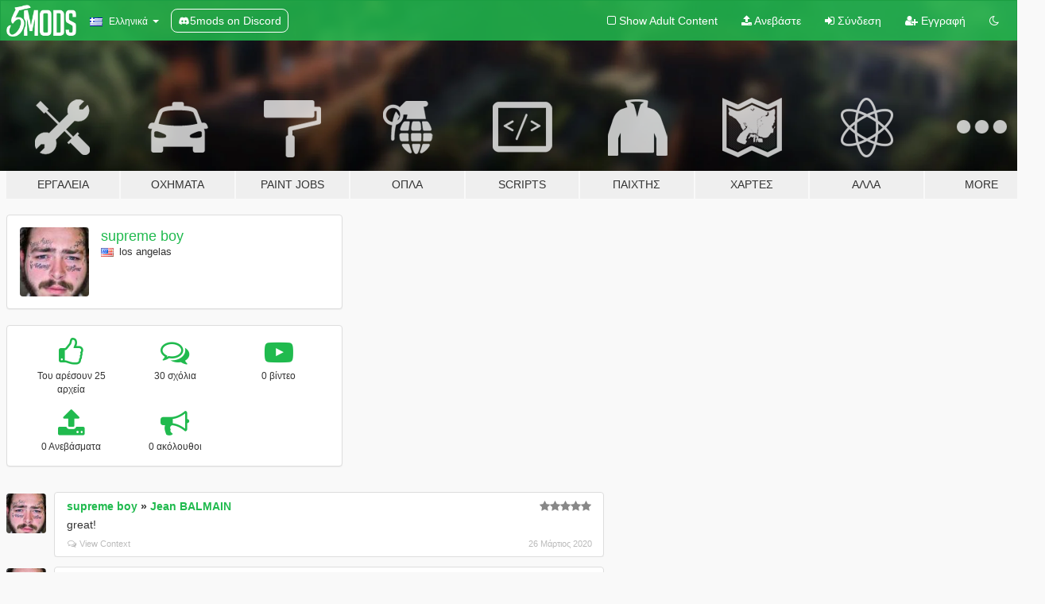

--- FILE ---
content_type: text/html; charset=utf-8
request_url: https://el.gta5-mods.com/users/supreme%20boy
body_size: 7494
content:

<!DOCTYPE html>
<html lang="el" dir="ltr">
<head>
	<title>
		Τα Mods του supreme boy για το GTA 5 - GTA5-Mods.com
	</title>

		<script
		  async
		  src="https://hb.vntsm.com/v4/live/vms/sites/gta5-mods.com/index.js"
        ></script>

        <script>
          self.__VM = self.__VM || [];
          self.__VM.push(function (admanager, scope) {
            scope.Config.buildPlacement((configBuilder) => {
              configBuilder.add("billboard");
              configBuilder.addDefaultOrUnique("mobile_mpu").setBreakPoint("mobile")
            }).display("top-ad");

            scope.Config.buildPlacement((configBuilder) => {
              configBuilder.add("leaderboard");
              configBuilder.addDefaultOrUnique("mobile_mpu").setBreakPoint("mobile")
            }).display("central-ad");

            scope.Config.buildPlacement((configBuilder) => {
              configBuilder.add("mpu");
              configBuilder.addDefaultOrUnique("mobile_mpu").setBreakPoint("mobile")
            }).display("side-ad");

            scope.Config.buildPlacement((configBuilder) => {
              configBuilder.add("leaderboard");
              configBuilder.addDefaultOrUnique("mpu").setBreakPoint({ mediaQuery: "max-width:1200px" })
            }).display("central-ad-2");

            scope.Config.buildPlacement((configBuilder) => {
              configBuilder.add("leaderboard");
              configBuilder.addDefaultOrUnique("mobile_mpu").setBreakPoint("mobile")
            }).display("bottom-ad");

            scope.Config.buildPlacement((configBuilder) => {
              configBuilder.add("desktop_takeover");
              configBuilder.addDefaultOrUnique("mobile_takeover").setBreakPoint("mobile")
            }).display("takeover-ad");

            scope.Config.get('mpu').display('download-ad-1');
          });
        </script>

	<meta charset="utf-8">
	<meta name="viewport" content="width=320, initial-scale=1.0, maximum-scale=1.0">
	<meta http-equiv="X-UA-Compatible" content="IE=edge">
	<meta name="msapplication-config" content="none">
	<meta name="theme-color" content="#20ba4e">
	<meta name="msapplication-navbutton-color" content="#20ba4e">
	<meta name="apple-mobile-web-app-capable" content="yes">
	<meta name="apple-mobile-web-app-status-bar-style" content="#20ba4e">
	<meta name="csrf-param" content="authenticity_token" />
<meta name="csrf-token" content="pC7NXf+Kjjtbg/LSTtvLgw7lIHujbLERIQ6Yjd7BJXy5cjaOcD4MiNmYdGTWC6Hwx6t/851rOAOE8EgC23Yusw==" />
	

	<link rel="shortcut icon" type="image/x-icon" href="https://images.gta5-mods.com/icons/favicon.png">
	<link rel="stylesheet" media="screen" href="/assets/application-7e510725ebc5c55e88a9fd87c027a2aa9e20126744fbac89762e0fd54819c399.css" />
	    <link rel="alternate" hreflang="id" href="https://id.gta5-mods.com/users/supreme%20boy">
    <link rel="alternate" hreflang="ms" href="https://ms.gta5-mods.com/users/supreme%20boy">
    <link rel="alternate" hreflang="bg" href="https://bg.gta5-mods.com/users/supreme%20boy">
    <link rel="alternate" hreflang="ca" href="https://ca.gta5-mods.com/users/supreme%20boy">
    <link rel="alternate" hreflang="cs" href="https://cs.gta5-mods.com/users/supreme%20boy">
    <link rel="alternate" hreflang="da" href="https://da.gta5-mods.com/users/supreme%20boy">
    <link rel="alternate" hreflang="de" href="https://de.gta5-mods.com/users/supreme%20boy">
    <link rel="alternate" hreflang="el" href="https://el.gta5-mods.com/users/supreme%20boy">
    <link rel="alternate" hreflang="en" href="https://www.gta5-mods.com/users/supreme%20boy">
    <link rel="alternate" hreflang="es" href="https://es.gta5-mods.com/users/supreme%20boy">
    <link rel="alternate" hreflang="fr" href="https://fr.gta5-mods.com/users/supreme%20boy">
    <link rel="alternate" hreflang="gl" href="https://gl.gta5-mods.com/users/supreme%20boy">
    <link rel="alternate" hreflang="ko" href="https://ko.gta5-mods.com/users/supreme%20boy">
    <link rel="alternate" hreflang="hi" href="https://hi.gta5-mods.com/users/supreme%20boy">
    <link rel="alternate" hreflang="it" href="https://it.gta5-mods.com/users/supreme%20boy">
    <link rel="alternate" hreflang="hu" href="https://hu.gta5-mods.com/users/supreme%20boy">
    <link rel="alternate" hreflang="mk" href="https://mk.gta5-mods.com/users/supreme%20boy">
    <link rel="alternate" hreflang="nl" href="https://nl.gta5-mods.com/users/supreme%20boy">
    <link rel="alternate" hreflang="nb" href="https://no.gta5-mods.com/users/supreme%20boy">
    <link rel="alternate" hreflang="pl" href="https://pl.gta5-mods.com/users/supreme%20boy">
    <link rel="alternate" hreflang="pt-BR" href="https://pt.gta5-mods.com/users/supreme%20boy">
    <link rel="alternate" hreflang="ro" href="https://ro.gta5-mods.com/users/supreme%20boy">
    <link rel="alternate" hreflang="ru" href="https://ru.gta5-mods.com/users/supreme%20boy">
    <link rel="alternate" hreflang="sl" href="https://sl.gta5-mods.com/users/supreme%20boy">
    <link rel="alternate" hreflang="fi" href="https://fi.gta5-mods.com/users/supreme%20boy">
    <link rel="alternate" hreflang="sv" href="https://sv.gta5-mods.com/users/supreme%20boy">
    <link rel="alternate" hreflang="vi" href="https://vi.gta5-mods.com/users/supreme%20boy">
    <link rel="alternate" hreflang="tr" href="https://tr.gta5-mods.com/users/supreme%20boy">
    <link rel="alternate" hreflang="uk" href="https://uk.gta5-mods.com/users/supreme%20boy">
    <link rel="alternate" hreflang="zh-CN" href="https://zh.gta5-mods.com/users/supreme%20boy">

  <script src="/javascripts/ads.js"></script>

		<!-- Nexus Google Tag Manager -->
		<script nonce="true">
//<![CDATA[
				window.dataLayer = window.dataLayer || [];

						window.dataLayer.push({
								login_status: 'Guest',
								user_id: undefined,
								gta5mods_id: undefined,
						});

//]]>
</script>
		<script nonce="true">
//<![CDATA[
				(function(w,d,s,l,i){w[l]=w[l]||[];w[l].push({'gtm.start':
				new Date().getTime(),event:'gtm.js'});var f=d.getElementsByTagName(s)[0],
				j=d.createElement(s),dl=l!='dataLayer'?'&l='+l:'';j.async=true;j.src=
				'https://www.googletagmanager.com/gtm.js?id='+i+dl;f.parentNode.insertBefore(j,f);
				})(window,document,'script','dataLayer','GTM-KCVF2WQ');

//]]>
</script>		<!-- End Nexus Google Tag Manager -->
</head>
<body class=" el">
	<!-- Google Tag Manager (noscript) -->
	<noscript><iframe src="https://www.googletagmanager.com/ns.html?id=GTM-KCVF2WQ"
										height="0" width="0" style="display:none;visibility:hidden"></iframe></noscript>
	<!-- End Google Tag Manager (noscript) -->

<div id="page-cover"></div>
<div id="page-loading">
	<span class="graphic"></span>
	<span class="message">Φορτώνει...</span>
</div>

<div id="page-cover"></div>

<nav id="main-nav" class="navbar navbar-default">
  <div class="container">
    <div class="navbar-header">
      <a class="navbar-brand" href="/"></a>

      <ul class="nav navbar-nav">
        <li id="language-dropdown" class="dropdown">
          <a href="#language" class="dropdown-toggle" data-toggle="dropdown">
            <span class="famfamfam-flag-gr icon"></span>&nbsp;
            <span class="language-name">Ελληνικά</span>
            <span class="caret"></span>
          </a>

          <ul class="dropdown-menu dropdown-menu-with-footer">
                <li>
                  <a href="https://id.gta5-mods.com/users/supreme%20boy">
                    <span class="famfamfam-flag-id"></span>
                    <span class="language-name">Bahasa Indonesia</span>
                  </a>
                </li>
                <li>
                  <a href="https://ms.gta5-mods.com/users/supreme%20boy">
                    <span class="famfamfam-flag-my"></span>
                    <span class="language-name">Bahasa Melayu</span>
                  </a>
                </li>
                <li>
                  <a href="https://bg.gta5-mods.com/users/supreme%20boy">
                    <span class="famfamfam-flag-bg"></span>
                    <span class="language-name">Български</span>
                  </a>
                </li>
                <li>
                  <a href="https://ca.gta5-mods.com/users/supreme%20boy">
                    <span class="famfamfam-flag-catalonia"></span>
                    <span class="language-name">Català</span>
                  </a>
                </li>
                <li>
                  <a href="https://cs.gta5-mods.com/users/supreme%20boy">
                    <span class="famfamfam-flag-cz"></span>
                    <span class="language-name">Čeština</span>
                  </a>
                </li>
                <li>
                  <a href="https://da.gta5-mods.com/users/supreme%20boy">
                    <span class="famfamfam-flag-dk"></span>
                    <span class="language-name">Dansk</span>
                  </a>
                </li>
                <li>
                  <a href="https://de.gta5-mods.com/users/supreme%20boy">
                    <span class="famfamfam-flag-de"></span>
                    <span class="language-name">Deutsch</span>
                  </a>
                </li>
                <li>
                  <a href="https://el.gta5-mods.com/users/supreme%20boy">
                    <span class="famfamfam-flag-gr"></span>
                    <span class="language-name">Ελληνικά</span>
                  </a>
                </li>
                <li>
                  <a href="https://www.gta5-mods.com/users/supreme%20boy">
                    <span class="famfamfam-flag-gb"></span>
                    <span class="language-name">English</span>
                  </a>
                </li>
                <li>
                  <a href="https://es.gta5-mods.com/users/supreme%20boy">
                    <span class="famfamfam-flag-es"></span>
                    <span class="language-name">Español</span>
                  </a>
                </li>
                <li>
                  <a href="https://fr.gta5-mods.com/users/supreme%20boy">
                    <span class="famfamfam-flag-fr"></span>
                    <span class="language-name">Français</span>
                  </a>
                </li>
                <li>
                  <a href="https://gl.gta5-mods.com/users/supreme%20boy">
                    <span class="famfamfam-flag-es-gl"></span>
                    <span class="language-name">Galego</span>
                  </a>
                </li>
                <li>
                  <a href="https://ko.gta5-mods.com/users/supreme%20boy">
                    <span class="famfamfam-flag-kr"></span>
                    <span class="language-name">한국어</span>
                  </a>
                </li>
                <li>
                  <a href="https://hi.gta5-mods.com/users/supreme%20boy">
                    <span class="famfamfam-flag-in"></span>
                    <span class="language-name">हिन्दी</span>
                  </a>
                </li>
                <li>
                  <a href="https://it.gta5-mods.com/users/supreme%20boy">
                    <span class="famfamfam-flag-it"></span>
                    <span class="language-name">Italiano</span>
                  </a>
                </li>
                <li>
                  <a href="https://hu.gta5-mods.com/users/supreme%20boy">
                    <span class="famfamfam-flag-hu"></span>
                    <span class="language-name">Magyar</span>
                  </a>
                </li>
                <li>
                  <a href="https://mk.gta5-mods.com/users/supreme%20boy">
                    <span class="famfamfam-flag-mk"></span>
                    <span class="language-name">Македонски</span>
                  </a>
                </li>
                <li>
                  <a href="https://nl.gta5-mods.com/users/supreme%20boy">
                    <span class="famfamfam-flag-nl"></span>
                    <span class="language-name">Nederlands</span>
                  </a>
                </li>
                <li>
                  <a href="https://no.gta5-mods.com/users/supreme%20boy">
                    <span class="famfamfam-flag-no"></span>
                    <span class="language-name">Norsk</span>
                  </a>
                </li>
                <li>
                  <a href="https://pl.gta5-mods.com/users/supreme%20boy">
                    <span class="famfamfam-flag-pl"></span>
                    <span class="language-name">Polski</span>
                  </a>
                </li>
                <li>
                  <a href="https://pt.gta5-mods.com/users/supreme%20boy">
                    <span class="famfamfam-flag-br"></span>
                    <span class="language-name">Português do Brasil</span>
                  </a>
                </li>
                <li>
                  <a href="https://ro.gta5-mods.com/users/supreme%20boy">
                    <span class="famfamfam-flag-ro"></span>
                    <span class="language-name">Română</span>
                  </a>
                </li>
                <li>
                  <a href="https://ru.gta5-mods.com/users/supreme%20boy">
                    <span class="famfamfam-flag-ru"></span>
                    <span class="language-name">Русский</span>
                  </a>
                </li>
                <li>
                  <a href="https://sl.gta5-mods.com/users/supreme%20boy">
                    <span class="famfamfam-flag-si"></span>
                    <span class="language-name">Slovenščina</span>
                  </a>
                </li>
                <li>
                  <a href="https://fi.gta5-mods.com/users/supreme%20boy">
                    <span class="famfamfam-flag-fi"></span>
                    <span class="language-name">Suomi</span>
                  </a>
                </li>
                <li>
                  <a href="https://sv.gta5-mods.com/users/supreme%20boy">
                    <span class="famfamfam-flag-se"></span>
                    <span class="language-name">Svenska</span>
                  </a>
                </li>
                <li>
                  <a href="https://vi.gta5-mods.com/users/supreme%20boy">
                    <span class="famfamfam-flag-vn"></span>
                    <span class="language-name">Tiếng Việt</span>
                  </a>
                </li>
                <li>
                  <a href="https://tr.gta5-mods.com/users/supreme%20boy">
                    <span class="famfamfam-flag-tr"></span>
                    <span class="language-name">Türkçe</span>
                  </a>
                </li>
                <li>
                  <a href="https://uk.gta5-mods.com/users/supreme%20boy">
                    <span class="famfamfam-flag-ua"></span>
                    <span class="language-name">Українська</span>
                  </a>
                </li>
                <li>
                  <a href="https://zh.gta5-mods.com/users/supreme%20boy">
                    <span class="famfamfam-flag-cn"></span>
                    <span class="language-name">中文</span>
                  </a>
                </li>
          </ul>
        </li>
        <li class="discord-link">
          <a href="https://discord.gg/2PR7aMzD4U" target="_blank" rel="noreferrer">
            <img src="https://images.gta5-mods.com/site/discord-header.svg" height="15px" alt="">
            <span>5mods on Discord</span>
          </a>
        </li>
      </ul>
    </div>

    <ul class="nav navbar-nav navbar-right">
        <li>
          <a href="/adult_filter" title="Light mode">
              <span class="fa fa-square-o"></span>
            <span>Show Adult <span class="adult-filter__content-text">Content</span></span>
          </a>
        </li>
      <li class="hidden-xs">
        <a href="/upload">
          <span class="icon fa fa-upload"></span>
          Ανεβάστε
        </a>
      </li>

        <li>
          <a href="/login?r=/users/supreme%20boy">
            <span class="icon fa fa-sign-in"></span>
            <span class="login-text">Σύνδεση</span>
          </a>
        </li>

        <li class="hidden-xs">
          <a href="/register?r=/users/supreme%20boy">
            <span class="icon fa fa-user-plus"></span>
            Εγγραφή
          </a>
        </li>

        <li>
            <a href="/dark_mode" title="Dark mode">
              <span class="fa fa-moon-o"></span>
            </a>
        </li>

      <li id="search-dropdown">
        <a href="#search" class="dropdown-toggle" data-toggle="dropdown">
          <span class="fa fa-search"></span>
        </a>

        <div class="dropdown-menu">
          <div class="form-inline">
            <div class="form-group">
              <div class="input-group">
                <div class="input-group-addon"><span  class="fa fa-search"></span></div>
                <input type="text" class="form-control" placeholder="Ψάξε για GTA 5 mods...">
              </div>
            </div>
            <button type="submit" class="btn btn-primary">
              Αναζήτηση
            </button>
          </div>
        </div>
      </li>
    </ul>
  </div>
</nav>

<div id="banner" class="">
  <div class="container hidden-xs">
    <div id="intro">
      <h1 class="styled">Καλωσόρισες στο GTA5-Mods.com</h1>
      <p>Select one of the following categories to start browsing the latest GTA 5 PC mods:</p>
    </div>
  </div>

  <div class="container">
    <ul id="navigation" class="clearfix el">
        <li class="tools ">
          <a href="/tools">
            <span class="icon-category"></span>
            <span class="label-border"></span>
            <span class="label-category ">
              <span>Εργαλεία</span>
            </span>
          </a>
        </li>
        <li class="vehicles ">
          <a href="/vehicles">
            <span class="icon-category"></span>
            <span class="label-border"></span>
            <span class="label-category ">
              <span>Οχήματα</span>
            </span>
          </a>
        </li>
        <li class="paintjobs ">
          <a href="/paintjobs">
            <span class="icon-category"></span>
            <span class="label-border"></span>
            <span class="label-category ">
              <span>Paint Jobs</span>
            </span>
          </a>
        </li>
        <li class="weapons ">
          <a href="/weapons">
            <span class="icon-category"></span>
            <span class="label-border"></span>
            <span class="label-category ">
              <span>Όπλα</span>
            </span>
          </a>
        </li>
        <li class="scripts ">
          <a href="/scripts">
            <span class="icon-category"></span>
            <span class="label-border"></span>
            <span class="label-category ">
              <span>Scripts</span>
            </span>
          </a>
        </li>
        <li class="player ">
          <a href="/player">
            <span class="icon-category"></span>
            <span class="label-border"></span>
            <span class="label-category ">
              <span>Παίχτης</span>
            </span>
          </a>
        </li>
        <li class="maps ">
          <a href="/maps">
            <span class="icon-category"></span>
            <span class="label-border"></span>
            <span class="label-category ">
              <span>Χάρτες</span>
            </span>
          </a>
        </li>
        <li class="misc ">
          <a href="/misc">
            <span class="icon-category"></span>
            <span class="label-border"></span>
            <span class="label-category ">
              <span>Άλλα</span>
            </span>
          </a>
        </li>
      <li id="more-dropdown" class="more dropdown">
        <a href="#more" class="dropdown-toggle" data-toggle="dropdown">
          <span class="icon-category"></span>
          <span class="label-border"></span>
          <span class="label-category ">
            <span>More</span>
          </span>
        </a>

        <ul class="dropdown-menu pull-right">
          <li>
            <a href="http://www.gta5cheats.com" target="_blank">
              <span class="fa fa-external-link"></span>
              GTA 5 Cheats
            </a>
          </li>
        </ul>
      </li>
    </ul>
  </div>
</div>

<div id="content">
  
<div id="profile" data-user-id="766338">
  <div class="container">


        <div class="row">
          <div class="col-sm-6 col-md-4">
            <div class="user-panel panel panel-default">
              <div class="panel-body">
                <div class="row">
                  <div class="col-xs-3">
                    <a href="/users/supreme%20boy">
                      <img class="img-responsive" src="https://img.gta5-mods.com/q75-w100-h100-cfill/avatars/766338/25481d-9a8f7009a716c36bf6d2bb57d431b6d1.jpg" alt="25481d" />
                    </a>
                  </div>
                  <div class="col-xs-9">
                    <a class="username" href="/users/supreme%20boy">supreme boy</a>

                        <br/>

                            <div class="user-social">
                              












                            </div>

                              <div class="user-location">
                                <span title="Ηνωμένες Πολιτείες Αμερικής" class="famfamfam-flag-us user-location-country"></span>
                                <span>los angelas</span>
                              </div>

                            



                  </div>
                </div>
              </div>
            </div>

              <div class="panel panel-default" dir="auto">
                <div class="panel-body">
                    <div class="user-stats">
                      <div class="row">
                        <div class="col-xs-4">
                          <span class="stat-icon fa fa-thumbs-o-up"></span>
                          <span class="stat-label">
                            Του αρέσουν 25 αρχεία
                          </span>
                        </div>
                        <div class="col-xs-4">
                          <span class="stat-icon fa fa-comments-o"></span>
                          <span class="stat-label">
                            30 σχόλια
                          </span>
                        </div>
                        <div class="col-xs-4">
                          <span class="stat-icon fa fa-youtube-play"></span>
                          <span class="stat-label">
                            0 βίντεο
                          </span>
                        </div>
                      </div>

                      <div class="row">
                        <div class="col-xs-4">
                          <span class="stat-icon fa fa-upload"></span>
                          <span class="stat-label">
                            0 Ανεβάσματα
                          </span>
                        </div>
                        <div class="col-xs-4">
                          <span class="stat-icon fa fa-bullhorn"></span>
                          <span class="stat-label">
                            0 ακόλουθοι
                          </span>
                        </div>
                      </div>
                    </div>
                </div>
              </div>
          </div>

        </div>

            <div class="row">

                  <div id="comments" class="col-sm-7">
                    <ul class="media-list comments-list" style="display: block;">
                      
    <li id="comment-1560180" class="comment media " data-comment-id="1560180" data-username="supreme boy" data-mentions="[]">
      <div class="media-left">
        <a href="/users/supreme%20boy"><img class="media-object" src="https://img.gta5-mods.com/q75-w100-h100-cfill/avatars/766338/25481d-9a8f7009a716c36bf6d2bb57d431b6d1.jpg" alt="25481d" /></a>
      </div>
      <div class="media-body">
        <div class="panel panel-default">
          <div class="panel-body">
            <div class="media-heading clearfix">
              <div class="pull-left flip" dir="auto">
                <a href="/users/supreme%20boy">supreme boy</a>
                    &raquo;
                    <a href="/player/jean-balmain">Jean BALMAIN</a>
              </div>
              <div class="pull-right flip">
                

                <span class="comment-rating" data-rating="5.0"></span>
              </div>
            </div>

            <div class="comment-text " dir="auto"><p>great!</p></div>

            <div class="media-details clearfix">
              <div class="row">
                <div class="col-md-8 text-left flip">

                    <a class="inline-icon-text" href="/player/jean-balmain#comment-1560180"><span class="fa fa-comments-o"></span>View Context</a>

                  

                  
                </div>
                <div class="col-md-4 text-right flip" title="26 Μάρτιος 2020 05:45">26 Μάρτιος 2020</div>
              </div>
            </div>
          </div>
        </div>
      </div>
    </li>

    <li id="comment-1545061" class="comment media " data-comment-id="1545061" data-username="supreme boy" data-mentions="[]">
      <div class="media-left">
        <a href="/users/supreme%20boy"><img class="media-object" src="https://img.gta5-mods.com/q75-w100-h100-cfill/avatars/766338/25481d-9a8f7009a716c36bf6d2bb57d431b6d1.jpg" alt="25481d" /></a>
      </div>
      <div class="media-body">
        <div class="panel panel-default">
          <div class="panel-body">
            <div class="media-heading clearfix">
              <div class="pull-left flip" dir="auto">
                <a href="/users/supreme%20boy">supreme boy</a>
                    &raquo;
                    <a href="/player/balenciaga-triple-s-pink">Balenciaga Triple S Pink</a>
              </div>
              <div class="pull-right flip">
                

                <span class="comment-rating" data-rating="5.0"></span>
              </div>
            </div>

            <div class="comment-text " dir="auto"><p>good :)</p></div>

            <div class="media-details clearfix">
              <div class="row">
                <div class="col-md-8 text-left flip">

                    <a class="inline-icon-text" href="/player/balenciaga-triple-s-pink#comment-1545061"><span class="fa fa-comments-o"></span>View Context</a>

                  

                  
                </div>
                <div class="col-md-4 text-right flip" title="01 Μάρτιος 2020 13:50"> 1 Μάρτιος 2020</div>
              </div>
            </div>
          </div>
        </div>
      </div>
    </li>

    <li id="comment-1543712" class="comment media " data-comment-id="1543712" data-username="supreme boy" data-mentions="[]">
      <div class="media-left">
        <a href="/users/supreme%20boy"><img class="media-object" src="https://img.gta5-mods.com/q75-w100-h100-cfill/avatars/766338/25481d-9a8f7009a716c36bf6d2bb57d431b6d1.jpg" alt="25481d" /></a>
      </div>
      <div class="media-body">
        <div class="panel panel-default">
          <div class="panel-body">
            <div class="media-heading clearfix">
              <div class="pull-left flip" dir="auto">
                <a href="/users/supreme%20boy">supreme boy</a>
                    &raquo;
                    <a href="/player/supreme-ss20-pack">SUPREME SS20 Pack</a>
              </div>
              <div class="pull-right flip">
                

                <span class="comment-rating" data-rating="5.0"></span>
              </div>
            </div>

            <div class="comment-text " dir="auto"><p>good bro :)
</p></div>

            <div class="media-details clearfix">
              <div class="row">
                <div class="col-md-8 text-left flip">

                    <a class="inline-icon-text" href="/player/supreme-ss20-pack#comment-1543712"><span class="fa fa-comments-o"></span>View Context</a>

                  

                  
                </div>
                <div class="col-md-4 text-right flip" title="28 Φεβρουάριος 2020 06:28">28 Φεβρουάριος 2020</div>
              </div>
            </div>
          </div>
        </div>
      </div>
    </li>

    <li id="comment-1526026" class="comment media " data-comment-id="1526026" data-username="supreme boy" data-mentions="[]">
      <div class="media-left">
        <a href="/users/supreme%20boy"><img class="media-object" src="https://img.gta5-mods.com/q75-w100-h100-cfill/avatars/766338/25481d-9a8f7009a716c36bf6d2bb57d431b6d1.jpg" alt="25481d" /></a>
      </div>
      <div class="media-body">
        <div class="panel panel-default">
          <div class="panel-body">
            <div class="media-heading clearfix">
              <div class="pull-left flip" dir="auto">
                <a href="/users/supreme%20boy">supreme boy</a>
                    &raquo;
                    <a href="/player/missing-since-thursday-jeans">MISSING SINCE THURSDAY® PATCH JEANS</a>
              </div>
              <div class="pull-right flip">
                

                <span class="comment-rating" data-rating="5.0"></span>
              </div>
            </div>

            <div class="comment-text " dir="auto"><p>nice
</p></div>

            <div class="media-details clearfix">
              <div class="row">
                <div class="col-md-8 text-left flip">

                    <a class="inline-icon-text" href="/player/missing-since-thursday-jeans#comment-1526026"><span class="fa fa-comments-o"></span>View Context</a>

                  

                  
                </div>
                <div class="col-md-4 text-right flip" title="26 Ιανουάριος 2020 14:52">26 Ιανουάριος 2020</div>
              </div>
            </div>
          </div>
        </div>
      </div>
    </li>

    <li id="comment-1523124" class="comment media " data-comment-id="1523124" data-username="supreme boy" data-mentions="[]">
      <div class="media-left">
        <a href="/users/supreme%20boy"><img class="media-object" src="https://img.gta5-mods.com/q75-w100-h100-cfill/avatars/766338/25481d-9a8f7009a716c36bf6d2bb57d431b6d1.jpg" alt="25481d" /></a>
      </div>
      <div class="media-body">
        <div class="panel panel-default">
          <div class="panel-body">
            <div class="media-heading clearfix">
              <div class="pull-left flip" dir="auto">
                <a href="/users/supreme%20boy">supreme boy</a>
                    &raquo;
                    <a href="/player/air-jordan-1-x-clot">Air Jordan 1 x CLOT</a>
              </div>
              <div class="pull-right flip">
                

                <span class="comment-rating" data-rating="5.0"></span>
              </div>
            </div>

            <div class="comment-text " dir="auto"><p>nice XD</p></div>

            <div class="media-details clearfix">
              <div class="row">
                <div class="col-md-8 text-left flip">

                    <a class="inline-icon-text" href="/player/air-jordan-1-x-clot#comment-1523124"><span class="fa fa-comments-o"></span>View Context</a>

                  

                  
                </div>
                <div class="col-md-4 text-right flip" title="20 Ιανουάριος 2020 14:38">20 Ιανουάριος 2020</div>
              </div>
            </div>
          </div>
        </div>
      </div>
    </li>

    <li id="comment-1521253" class="comment media " data-comment-id="1521253" data-username="supreme boy" data-mentions="[&quot;Yonathan_R1&quot;]">
      <div class="media-left">
        <a href="/users/supreme%20boy"><img class="media-object" src="https://img.gta5-mods.com/q75-w100-h100-cfill/avatars/766338/25481d-9a8f7009a716c36bf6d2bb57d431b6d1.jpg" alt="25481d" /></a>
      </div>
      <div class="media-body">
        <div class="panel panel-default">
          <div class="panel-body">
            <div class="media-heading clearfix">
              <div class="pull-left flip" dir="auto">
                <a href="/users/supreme%20boy">supreme boy</a>
                    &raquo;
                    <a href="/player/valelives-skull-sweater-pack">Valelives skull sweater pack</a>
              </div>
              <div class="pull-right flip">
                

                
              </div>
            </div>

            <div class="comment-text " dir="auto"><p><a class="mention" href="/users/Yonathan_R1">@Yonathan_R1</a>  thank dude XD</p></div>

            <div class="media-details clearfix">
              <div class="row">
                <div class="col-md-8 text-left flip">

                    <a class="inline-icon-text" href="/player/valelives-skull-sweater-pack#comment-1521253"><span class="fa fa-comments-o"></span>View Context</a>

                  

                  
                </div>
                <div class="col-md-4 text-right flip" title="16 Ιανουάριος 2020 18:27">16 Ιανουάριος 2020</div>
              </div>
            </div>
          </div>
        </div>
      </div>
    </li>

    <li id="comment-1520956" class="comment media " data-comment-id="1520956" data-username="supreme boy" data-mentions="[]">
      <div class="media-left">
        <a href="/users/supreme%20boy"><img class="media-object" src="https://img.gta5-mods.com/q75-w100-h100-cfill/avatars/766338/25481d-9a8f7009a716c36bf6d2bb57d431b6d1.jpg" alt="25481d" /></a>
      </div>
      <div class="media-body">
        <div class="panel panel-default">
          <div class="panel-body">
            <div class="media-heading clearfix">
              <div class="pull-left flip" dir="auto">
                <a href="/users/supreme%20boy">supreme boy</a>
                    &raquo;
                    <a href="/player/valelives-skull-sweater-pack">Valelives skull sweater pack</a>
              </div>
              <div class="pull-right flip">
                

                <span class="comment-rating" data-rating="5.0"></span>
              </div>
            </div>

            <div class="comment-text " dir="auto"><p>nice XD. can you create ransom sweater?</p></div>

            <div class="media-details clearfix">
              <div class="row">
                <div class="col-md-8 text-left flip">

                    <a class="inline-icon-text" href="/player/valelives-skull-sweater-pack#comment-1520956"><span class="fa fa-comments-o"></span>View Context</a>

                  

                  
                </div>
                <div class="col-md-4 text-right flip" title="16 Ιανουάριος 2020 07:23">16 Ιανουάριος 2020</div>
              </div>
            </div>
          </div>
        </div>
      </div>
    </li>

    <li id="comment-1518965" class="comment media " data-comment-id="1518965" data-username="supreme boy" data-mentions="[]">
      <div class="media-left">
        <a href="/users/supreme%20boy"><img class="media-object" src="https://img.gta5-mods.com/q75-w100-h100-cfill/avatars/766338/25481d-9a8f7009a716c36bf6d2bb57d431b6d1.jpg" alt="25481d" /></a>
      </div>
      <div class="media-body">
        <div class="panel panel-default">
          <div class="panel-body">
            <div class="media-heading clearfix">
              <div class="pull-left flip" dir="auto">
                <a href="/users/supreme%20boy">supreme boy</a>
                    &raquo;
                    <a href="/player/branded-denim-jacket">Branded Denim Jacket</a>
              </div>
              <div class="pull-right flip">
                

                <span class="comment-rating" data-rating="5.0"></span>
              </div>
            </div>

            <div class="comment-text " dir="auto"><p>cool XD
</p></div>

            <div class="media-details clearfix">
              <div class="row">
                <div class="col-md-8 text-left flip">

                    <a class="inline-icon-text" href="/player/branded-denim-jacket#comment-1518965"><span class="fa fa-comments-o"></span>View Context</a>

                  

                  
                </div>
                <div class="col-md-4 text-right flip" title="12 Ιανουάριος 2020 11:10">12 Ιανουάριος 2020</div>
              </div>
            </div>
          </div>
        </div>
      </div>
    </li>

    <li id="comment-1517905" class="comment media " data-comment-id="1517905" data-username="supreme boy" data-mentions="[]">
      <div class="media-left">
        <a href="/users/supreme%20boy"><img class="media-object" src="https://img.gta5-mods.com/q75-w100-h100-cfill/avatars/766338/25481d-9a8f7009a716c36bf6d2bb57d431b6d1.jpg" alt="25481d" /></a>
      </div>
      <div class="media-body">
        <div class="panel panel-default">
          <div class="panel-body">
            <div class="media-heading clearfix">
              <div class="pull-left flip" dir="auto">
                <a href="/users/supreme%20boy">supreme boy</a>
                    &raquo;
                    <a href="/player/wide-leg-jeans">Wide Leg Jeans</a>
              </div>
              <div class="pull-right flip">
                

                <span class="comment-rating" data-rating="5.0"></span>
              </div>
            </div>

            <div class="comment-text " dir="auto"><p>goood XD
</p></div>

            <div class="media-details clearfix">
              <div class="row">
                <div class="col-md-8 text-left flip">

                    <a class="inline-icon-text" href="/player/wide-leg-jeans#comment-1517905"><span class="fa fa-comments-o"></span>View Context</a>

                  

                  
                </div>
                <div class="col-md-4 text-right flip" title="10 Ιανουάριος 2020 17:02">10 Ιανουάριος 2020</div>
              </div>
            </div>
          </div>
        </div>
      </div>
    </li>

    <li id="comment-1513519" class="comment media " data-comment-id="1513519" data-username="supreme boy" data-mentions="[]">
      <div class="media-left">
        <a href="/users/supreme%20boy"><img class="media-object" src="https://img.gta5-mods.com/q75-w100-h100-cfill/avatars/766338/25481d-9a8f7009a716c36bf6d2bb57d431b6d1.jpg" alt="25481d" /></a>
      </div>
      <div class="media-body">
        <div class="panel panel-default">
          <div class="panel-body">
            <div class="media-heading clearfix">
              <div class="pull-left flip" dir="auto">
                <a href="/users/supreme%20boy">supreme boy</a>
                    &raquo;
                    <a href="/player/black-pyramid-parka-windbreaker-set">Black Pyramid Parka/Windbreaker Set</a>
              </div>
              <div class="pull-right flip">
                

                <span class="comment-rating" data-rating="5.0"></span>
              </div>
            </div>

            <div class="comment-text " dir="auto"><p>nice XD
</p></div>

            <div class="media-details clearfix">
              <div class="row">
                <div class="col-md-8 text-left flip">

                    <a class="inline-icon-text" href="/player/black-pyramid-parka-windbreaker-set#comment-1513519"><span class="fa fa-comments-o"></span>View Context</a>

                  

                  
                </div>
                <div class="col-md-4 text-right flip" title="02 Ιανουάριος 2020 14:42"> 2 Ιανουάριος 2020</div>
              </div>
            </div>
          </div>
        </div>
      </div>
    </li>

                    </ul>
                  </div>
            </div>

  </div>
</div>
</div>
<div id="footer">
  <div class="container">

    <div class="row">

      <div class="col-sm-4 col-md-4">

        <a href="/users/Slim Trashman" class="staff">Designed in Alderney</a><br/>
        <a href="/users/rappo" class="staff">Made in Los Santos</a>

      </div>

      <div class="col-sm-8 col-md-8 hidden-xs">

        <div class="col-md-4 hidden-sm hidden-xs">
          <ul>
            <li>
              <a href="/tools">Εργαλεία για Mods του GTA 5</a>
            </li>
            <li>
              <a href="/vehicles">Mods οχημάτων στο GTA 5</a>
            </li>
            <li>
              <a href="/paintjobs">GTA 5 Vehicle Paint Job Mods</a>
            </li>
            <li>
              <a href="/weapons">Mods όπλων στο GTA 5</a>
            </li>
            <li>
              <a href="/scripts">Mods με Scripts για το GTA 5</a>
            </li>
            <li>
              <a href="/player">Mods του παίχτη για το GTA 5</a>
            </li>
            <li>
              <a href="/maps">Mods με χάρτες για το GTA 5</a>
            </li>
            <li>
              <a href="/misc">Άλλα Mods του GTA 5</a>
            </li>
          </ul>
        </div>

        <div class="col-sm-4 col-md-4 hidden-xs">
          <ul>
            <li>
              <a href="/all">Πιο πρόσφατα αρχεία</a>
            </li>
            <li>
              <a href="/all/tags/featured">Επιλεγμένα Αρχεία</a>
            </li>
            <li>
              <a href="/all/most-liked">Πιο δημοφιλή αρχεία</a>
            </li>
            <li>
              <a href="/all/most-downloaded">Περισσότερο κατεβασμένα αρχεία</a>
            </li>
            <li>
              <a href="/all/highest-rated">Υψηλότερα βαθμολογημένα αρχεία</a>
            </li>
            <li>
              <a href="/leaderboard">Πίνακας κατάταξης GTA5-Mods.com</a>
            </li>
          </ul>
        </div>

        <div class="col-sm-4 col-md-4">
          <ul>
            <li>
              <a href="/contact">
                Επικοινωνία
              </a>
            </li>
            <li>
              <a href="/privacy">
                Πολιτική Απορρήτου
              </a>
            </li>
            <li>
              <a href="/terms">
                Terms of Use
              </a>
            </li>
            <li>
              <a href="https://www.cognitoforms.com/NexusMods/_5ModsDMCAForm">
                DMCA
              </a>
            </li>
            <li>
              <a href="https://www.twitter.com/5mods" class="social" target="_blank" rel="noreferrer" title="@5mods στο Twitter">
                <span class="fa fa-twitter-square"></span>
                @5mods στο Twitter
              </a>
            </li>
            <li>
              <a href="https://www.facebook.com/5mods" class="social" target="_blank" rel="noreferrer" title="5mods στο Facebook">
                <span class="fa fa-facebook-official"></span>
                5mods στο Facebook
              </a>
            </li>
            <li>
              <a href="https://discord.gg/2PR7aMzD4U" class="social" target="_blank" rel="noreferrer" title="5mods on Discord">
                <img src="https://images.gta5-mods.com/site/discord-footer.svg#discord" height="15px" alt="">
                5mods on Discord
              </a>
            </li>
          </ul>
        </div>

      </div>

    </div>
  </div>
</div>

<script src="/assets/i18n-df0d92353b403d0e94d1a4f346ded6a37d72d69e9a14f2caa6d80e755877da17.js"></script>
<script src="/assets/translations-a23fafd59dbdbfa99c7d1d49b61f0ece1d1aff5b9b63d693ca14bfa61420d77c.js"></script>
<script type="text/javascript">
		I18n.defaultLocale = 'en';
		I18n.locale = 'el';
		I18n.fallbacks = true;

		var GTA5M = {User: {authenticated: false}};
</script>
<script src="/assets/application-d3801923323270dc3fae1f7909466e8a12eaf0dc3b846aa57c43fa1873fe9d56.js"></script>
  <script src="https://apis.google.com/js/platform.js" xmlns="http://www.w3.org/1999/html"></script>
            <script type="application/ld+json">
            {
              "@context": "http://schema.org",
              "@type": "Person",
              "name": "supreme boy"
            }
            </script>


<!-- Quantcast Tag -->
<script type="text/javascript">
		var _qevents = _qevents || [];
		(function () {
				var elem = document.createElement('script');
				elem.src = (document.location.protocol == "https:" ? "https://secure" : "http://edge") + ".quantserve.com/quant.js";
				elem.async = true;
				elem.type = "text/javascript";
				var scpt = document.getElementsByTagName('script')[0];
				scpt.parentNode.insertBefore(elem, scpt);
		})();
		_qevents.push({
				qacct: "p-bcgV-fdjlWlQo"
		});
</script>
<noscript>
	<div style="display:none;">
		<img src="//pixel.quantserve.com/pixel/p-bcgV-fdjlWlQo.gif" border="0" height="1" width="1" alt="Quantcast"/>
	</div>
</noscript>
<!-- End Quantcast tag -->

<!-- Ad Blocker Checks -->
<script type="application/javascript">
    (function () {
        console.log("ABD: ", window.AdvertStatus);
        if (window.AdvertStatus === undefined) {
            var container = document.createElement('div');
            container.classList.add('container');

            var div = document.createElement('div');
            div.classList.add('alert', 'alert-warning');
            div.innerText = "Ad-blockers can cause errors with the image upload service, please consider turning them off if you have issues.";
            container.appendChild(div);

            var upload = document.getElementById('upload');
            if (upload) {
                upload.insertBefore(container, upload.firstChild);
            }
        }
    })();
</script>



<div class="js-paloma-hook" data-id="1768673510466">
  <script type="text/javascript">
    (function(){
      // Do not continue if Paloma not found.
      if (window['Paloma'] === undefined) {
        return true;
      }

      Paloma.env = 'production';

      // Remove any callback details if any
      $('.js-paloma-hook[data-id!=' + 1768673510466 + ']').remove();

      var request = {"resource":"User","action":"profile","params":{}};

      Paloma.engine.setRequest({
        id: "1768673510466",
        resource: request['resource'],
        action: request['action'],
        params: request['params']});
    })();
  </script>
</div>
</body>
</html>
